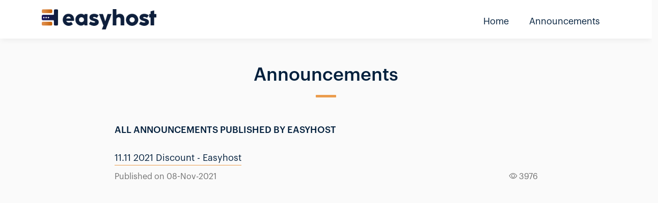

--- FILE ---
content_type: text/html; charset=UTF-8
request_url: http://easyhost.wiki.pk/announcement-list
body_size: 9144
content:
<!doctype html>
<html lang="en">
<head>
    <meta charset="utf-8">
    <meta name="viewport" content="width=device-width, initial-scale=1">

        <!-- Meta -->
    <title>Announcements by Easyhost</title>
    <meta name="description"  content="Easyhost.pk&#039;s knowledgebase to learn how to operate domain, web hosting and more." />
    <link rel="icon" type="image/png" href="http://easyhost.wiki.pk/favicon.png" />

    <link rel="icon" type="image/png" href="http://easyhost.wiki.pk/favicon.png" />

    <!-- CSRF Token -->
    <meta name="csrf-token" content="uWLVtYcWNjddX4DTgZYj62XYYBKlShVUTU1DB7Et">

    <style>
        :root {--primary-color: #eb9c4d;--primary-text-color: #707070;--search-bg-color: #0e203d;--search-text-color: #ffffff;--heading-color: #03203d;--button-text-color: #ffffff;--hover-text-color:--button-text-color;--light-color: #f2f2f2;--dark-color: #0e203d;--mid-dark-color: #1d68a7;}
    </style>

    <!-- Scripts -->
    <script src="http://easyhost.wiki.pk/js/app.js" defer></script>
    <script src="https://cdn.jsdelivr.net/npm/bootstrap@5.0.2/dist/js/bootstrap.bundle.min.js" integrity="sha384-MrcW6ZMFYlzcLA8Nl+NtUVF0sA7MsXsP1UyJoMp4YLEuNSfAP+JcXn/tWtIaxVXM" crossorigin="anonymous"></script>
    <script src="https://code.jquery.com/jquery-3.6.0.min.js" integrity="sha256-/xUj+3OJU5yExlq6GSYGSHk7tPXikynS7ogEvDej/m4=" crossorigin="anonymous"></script>
    <script src="https://cdnjs.cloudflare.com/ajax/libs/popper.js/1.12.9/umd/popper.min.js" integrity="sha384-ApNbgh9B+Y1QKtv3Rn7W3mgPxhU9K/ScQsAP7hUibX39j7fakFPskvXusvfa0b4Q" crossorigin="anonymous"></script>
    <script src="https://maxcdn.bootstrapcdn.com/bootstrap/4.0.0/js/bootstrap.min.js" integrity="sha384-JZR6Spejh4U02d8jOt6vLEHfe/JQGiRRSQQxSfFWpi1MquVdAyjUar5+76PVCmYl" crossorigin="anonymous"></script>

    <!-- Styles -->
    <link href="http://easyhost.wiki.pk/css/app.css" rel="stylesheet">

    <!-- Bootstrap -->
    <link href="https://cdn.jsdelivr.net/npm/bootstrap@5.0.2/dist/css/bootstrap.min.css" rel="stylesheet" integrity="sha384-EVSTQN3/azprG1Anm3QDgpJLIm9Nao0Yz1ztcQTwFspd3yD65VohhpuuCOmLASjC" crossorigin="anonymous">
    <link rel="stylesheet" href="https://cdn.jsdelivr.net/npm/bootstrap-icons@1.5.0/font/bootstrap-icons.css">

    <link href="http://easyhost.wiki.pk/css/domain/main.css" rel="stylesheet">
    <link href="http://easyhost.wiki.pk/css/domain/main-responsive.css" rel="stylesheet">
    <link href="http://easyhost.wiki.pk/css/fonts.css" rel="stylesheet">
    
    <!-- Ads -->
    <script async src="https://pagead2.googlesyndication.com/pagead/js/adsbygoogle.js?client=ca-pub-5215636923615464" crossorigin="anonymous"></script>

</head>

<body>

<header id="header" class="site-header box-shadow header-bg">
    <div class="container">
        <div class="row">
            <div class="col-md-12">
                <nav class="navbar navbar-expand-lg navbar-light header-bg px-0">
                    <a class="navbar-brand" href="http://easyhost.wiki.pk">
                                                    <img class="logo" src="https://wikipk.s3.amazonaws.com/logo/2_1641450870.png" alt="Easyhost">
                        
                    </a>

                    <button class="navbar-toggler border-0" type="button" data-bs-toggle="collapse" data-bs-target="#mainNavbar" aria-controls="mainNavbar" aria-expanded="false" aria-label="Toggle navigation">
                        <span class="navbar-toggler-icon"></span>
                    </button>

                    <div class="collapse navbar-collapse cust-nav-expand" id="mainNavbar">
                        <ul class="navbar-nav ml-auto">

                            <li class="nav-item">
                                <a class="nav-link" href="http://easyhost.wiki.pk">Home</a>
                            </li>

                                                            <li class="nav-item">
                                    <a class="nav-link" href="http://easyhost.wiki.pk/announcement-list">Announcements</a>
                                </li>
                            
                            
                        </ul>
                    </div>
                </nav>
            </div>
        </div>
    </div>
</header>

<main>
    
<div class="body-content">

    <div class="row section-title text-center">
        <div class="col">
            <div class="title mt-5 mb-3">
                <h2>Announcements</h2>
            </div>
            <div class="breaker mx-auto"></div>
        </div>
    </div>

    <div id="category" class="section-container">
        <div class="container">
            <div class="row justify-content-center">

                <div class="col-lg-9">
                    <div id="sidebar" class="sidebar">

                        <div class="title mt-4">
                            <h3>All announcements published by Easyhost</h3>
                        </div>

                        <div class="data-list-item">

                                                            <div class="row mt-4 mb-2 announce-head">
                                    <div class="col-12">
                                        <a href="https://easyhost.wiki.pk/announcement/1111-2021-discount-easyhost">11.11 2021 Discount - Easyhost</a>
                                    </div>
                                </div>
                                <div class="row justify-content-between announce-details mb-4">
                                    <div class="col text-left">
                                        <p>Published on 08-Nov-2021</p>
                                    </div>
                                    <div class="col text-end">
                                        <i class="bi bi-eye"></i> <span>3976</span>
                                    </div>
                                </div>
                            
                        </div>

                        <div class="row">
                            <div class="col">
                                <nav aria-label="...">
                                    
                                </nav>
                            </div>
                        </div>

                    </div>

                </div>

            </div>
        </div>
    </div>

</div>

</main>

<div id="contact-us" class="section-container">
    <div class="container">

        <div class="row justify-content-evenly">

            
            <div class="col mb-4 mb-lg-0">
                <a href="mailto:sales@easyhost.pk" target="_blank" class="footer-contact-item text-center">
                    <div class="info-icon">
                        <i class="bi bi-envelope"></i>
                    </div>
                    <p>sales@easyhost.pk</p>
                </a>
            </div>

            
            
            <div class="col mb-4 mb-lg-0">
                <a href="tel:03008236650" target="_blank" class="footer-contact-item text-center">
                    <div class="info-icon">
                        <i class="bi bi-telephone-inbound"></i>
                    </div>
                    <p>03008236650</p>
                </a>
            </div>

            
            
            <div class="col mb-4 mb-lg-0">
                <a href="https://www.easyhost.pk" target="_blank" class="footer-contact-item text-center">
                    <div class="info-icon">
                        <i class="bi bi-cursor"></i>
                    </div>
                    <p>https://www.easyhost.pk</p>
                </a>
            </div>

            
        </div>

    </div>
</div>

<footer id="footer">
    <div class="container px-5">
        <div class="row">
            <div class="col text-center">
                <p class="copy-rights">Copyright © <a href="https://easyhost.wiki.pk" target="_blank">Easyhost</a> 2021.</p>
                <a href="https://wiki.pk/?eli=easyhost&utm_medium=site-footer&utm_source=easyhost">
                    <img style="height: 30px; margin-bottom: 10px" src="http://easyhost.wiki.pk/images/wikilogo.png" alt="">
                </a>
            </div>
        </div>
    </div>
</footer>

<script>
    $(document).ready(function() {
        $(".collapse.show").each(function() {
            $(this).prev(".card-header").find(".bi").addClass("bi-dash-lg").removeClass("bi-plus-lg");
        });

        $(".collapse").on('show.bs.collapse', function() {
            $(this).prev(".card-header").find(".bi").removeClass("bi-plus-lg").addClass("bi-dash-lg");
        }).on('hide.bs.collapse', function() {
            $(this).prev(".card-header").find(".bi").removeClass("bi-dash-lg").addClass("bi-plus-lg");
        });
    });
</script>
</body>

<!-- Global site tag (gtag.js) - Google Analytics -->
<script async src="https://www.googletagmanager.com/gtag/js?id=G-D7FV59Z38C"></script>
<script>
    window.dataLayer = window.dataLayer || [];
    function gtag(){dataLayer.push(arguments);}
    gtag('js', new Date());

    gtag('config', 'G-D7FV59Z38C');
</script>

</html>

--- FILE ---
content_type: text/html; charset=utf-8
request_url: https://www.google.com/recaptcha/api2/aframe
body_size: 268
content:
<!DOCTYPE HTML><html><head><meta http-equiv="content-type" content="text/html; charset=UTF-8"></head><body><script nonce="wz8uJXyEvF2gbGjC2SWY6A">/** Anti-fraud and anti-abuse applications only. See google.com/recaptcha */ try{var clients={'sodar':'https://pagead2.googlesyndication.com/pagead/sodar?'};window.addEventListener("message",function(a){try{if(a.source===window.parent){var b=JSON.parse(a.data);var c=clients[b['id']];if(c){var d=document.createElement('img');d.src=c+b['params']+'&rc='+(localStorage.getItem("rc::a")?sessionStorage.getItem("rc::b"):"");window.document.body.appendChild(d);sessionStorage.setItem("rc::e",parseInt(sessionStorage.getItem("rc::e")||0)+1);localStorage.setItem("rc::h",'1769980911073');}}}catch(b){}});window.parent.postMessage("_grecaptcha_ready", "*");}catch(b){}</script></body></html>

--- FILE ---
content_type: text/css
request_url: http://easyhost.wiki.pk/css/domain/main.css
body_size: 13825
content:
html,
body {
    margin: 0;
    padding: 0;
}

body {
    font-size: 18px;
    line-height: 1.5;
    color: var(--primary-text-color);
    font-family: "GraphikRegular", sans-serif;
    background-color: #fafafa;
    overflow-x: hidden;
}

h1,
h2,
h3 {
    color: var(--heading-color);
    font-family: "GraphikMedium", sans-serif;
}

h4,
h5,
h6 {
    color: var(--heading-color);
    font-family: "GraphikRegular", sans-serif;
}

a,
a:hover {
    text-decoration: none;
}

img {
    width: auto;
    height: auto;
}

button:focus {
    outline: none;
}

blockquote {
    font-style: italic;
    border-left: 5px solid #e2e2e2;
    padding-left: 15px;
}

.btn.focus,
.btn:focus {
    box-shadow: none;
}

.page-link:hover {
    color: var(--primary-color);
    text-decoration: underline;
    background-color: transparent;
    border-color: transparent;
}

.page-link:focus {
    box-shadow: none;
}

.list-group-item {
    background-color: transparent;
}

.section-container {
    padding: 30px 0px 15px;
}

.primary-text {
    color: var(--primary-color);
}

.breaker {
    content: "";
    width: 40px;
    height: 5px;
    border-radius: 1px;
    background: var(--primary-color);
}

.section-bg {
    background: #f6f6f6;
}

.section-title .title h2 {
    font-size: 36px;
    line-height: 48px;
}

.header-bg {
    background: #ffffff;
}

.custom-btn {
    background-color: var(--primary-color);
    color: var(--button-text-color);
    border-radius: 5px;
    font-size: 18px;
    min-width: 175px;
    vertical-align:center;
    padding:10px 30px;
}

.custom-btn-sm {
    background-color: var(--primary-color);
    color: var(--button-text-color);
    border-radius: 5px;
    font-size: 15px;
    height: 40px;
}

.custom-btn:hover, .custom-btn-sm:hover {
    color: var(--hover-text-color);
}

.body-content {
    margin-top: 75px;
}


/* Header */

#header {
    position: fixed;
    top: 0;
    width: 100%;
    padding: 5px 0px;
    z-index: 999 !important;
    box-shadow: 0 3px 12px -2px rgb(0 0 0 / 8%);
    transition: all 0.5s;
    min-height:75px !important;
}

#header.sticky {
    position: fixed;
    top: 0;
    padding: 5px 0px;
    width: 100%;
    z-index: 999;
    box-shadow: 0 3px 12px -2px rgb(0 0 0 / 8%);
    transition: all 0.5s;
}

.site-header .navbar-brand {
    max-width: 153px;
}

.site-header .logo {
    max-height: 40px;
}

.site-header .navbar-nav .nav-link {
    color: var(--heading-color);
    padding: 5px 10px;
    margin: 0px 10px;
    display: inline-block;
    border-bottom: 1px solid #fff;
}

.site-header .navbar-nav .nav-item.active .nav-link {
    color: var(--primary-color);
}

.site-header .navbar-nav .nav-link:hover {
    color: var(--primary-color);
    border-bottom: 1px solid var(--primary-color);
}

.navbar-toggler:focus, .navbar-toggler:active, .navbar-toggler-icon:focus {
    outline: none;
    box-shadow: none;
}

.nav-no-lg .nav-no-lg-icon {
    color: var(--primary-color);
}

.cust-nav-expand {
    margin-top:10px;
}

.nav-special {
    border: 1px solid var(--primary-color) !important;
    background: var(--primary-color) !important;
    color:#fff !important;
    border-radius:2px
}

.nav-special:hover {
    background: var(--primary-color) !important;
    color:#fff !important;
}

/* Home/Landing page */

#site-banner {
    background: var(--search-bg-color);
    padding: 75px 0px;
}

.banner-content-box .title h1 {
    color: var(--primary-color);
    font-size: 48px;
    font-family: GraphikSemibold;
}

.banner-content-box p {
    color: var(--heading-color);
}


/* Why choose us section */

#choose-us .section-title {
    max-width: 1000px;
    margin: 0 auto;
}

.why-chose-item .why-chose-icon {
    max-width: 150px;
    margin: 0px auto 30px;
}

.why-chose-item h3 {
    font-size: 24px;
}


/* Faqs Section */

.faqs-list-items .btn-link {
    color: var(--primary-color);
    font-size: 24px;
    width: 100%;
    text-align: left;
    text-decoration: none;
}

.collapse-icon {
    position: absolute;
    top: 32px;
    right: 25px;
}


/* hanging Components Section */

#hanging-icons {
    background: #ffffff;
    padding: 75px 0px 75px;
}

.hanging-icon {
    background: #fff;
    padding: 10px 20px;
    border-radius: 5px;
}

.hanging-item h3 {
    font-size: 24px;
}

.hanging-icon i {
    font-size: 36px;
    color: var(--primary-color);
}


/* Search Page */


/* Global Search Section */

#global-search {
    background: var(--search-bg-color);
    text-align: center;
}

.global-search-box {
    align-items: center;
    justify-content: center;
    min-height: 350px;
}

.search-box {
    max-width: 700px;
    margin: 0 auto;
    color: #ffffff;
}

.search-box .title h1 {
    color: var(--search-text-color);
    font-size: 36px;
}

.search-form {
    position: relative;
}

.search-form input {
    padding: 0px 20px 0px 40px;
    font-size: 18px;
    color: var(--heading-color);
    line-height: 26px;
    border: none;
    border-radius: 5px;
    height: 68px;
}

.search-form .btn.search-btn {
    background-color: var(--primary-color);
    color: var(--button-text-color);
    border-radius: 5px;
    font-size: 18px;
    position: absolute;
    top: 7px;
    right: 8px;
    min-width: 150px;
    height: 54px;
}

::placeholder {
    color: #011b33;
    opacity: 1;
}

:-ms-input-placeholder {
    /* Internet Explorer 10-11 */
    color: #011b33;
}

::-ms-input-placeholder {
    /* Microsoft Edge */
    color: #011b33;
}


/* Autocomplete */

.autocomplete-items {
    position: absolute;
    border: 1px solid #d4d4d4;
    border-bottom: none;
    border-top: none;
    z-index: 99;
    top: 110%;
    left: 0;
    right: 0;
    width: 92%;
    margin: 0 auto;
    /* height: 300px;
    overflow: hidden;
    overflow-y: scroll; */
    box-shadow: 0 3px 19px 0px rgb(0 0 0 / 20%);
}

.autocomplete-items div {
    padding: 15px 20px;
    text-align: left;
    color: #011b33;
    cursor: pointer;
    background-color: #fff;
    border-bottom: 1px solid #d4d4d4;
}


/*when hovering an item:*/

.autocomplete-items div:hover {
    background-color: #e9e9e9;
}


/*when navigating through the items using the arrow keys:*/

.autocomplete-active {
    background-color: var(--primary-color) !important;
    color: #ffffff !important;
}


/* Categories Section */

.category-list-items .list-item {
    display: block;
    min-height: 300px;
    margin-bottom: 30px;
    background-color: #fff;
    border-radius: 7px;
    box-shadow: 0 3px 12px -2px rgb(0 0 0 / 8%);
    transition: all 0.25s ease-in-out;
    width: 100%;
}

.category-list-items .list-item:hover {
    background: var(--primary-color);
}

.category-list-items .list-item .list-item-icon i {
    font-size: 75px;
    color: var(--primary-color);
}

.category-list-items .list-item h3 {
    font-size: 20px;
    margin-bottom: 15px;
}

.category-list-items .list-item .content-box {
    color: var(--primary-text-color);
}

.category-list-items .list-item .content-box .article-counts {
    color: var(--primary-color);
}

.category-list-items .list-item:hover .list-item-icon i,
.category-list-items .list-item:hover h3,
.category-list-items .list-item:hover .content-box,
.category-list-items .list-item:hover .content-box .article-counts {
    color: var(--hover-text-color);
    color: #ffffff;
}


/* Annoucements Section */

.announcement-item-box {
    display: block;
    padding: 20px 20px;
    margin-bottom: 30px;
    background-color: #fff;
    border-radius: 7px;
    box-shadow: 0 3px 12px -2px rgb(0 0 0 / 8%);
    transition: all 0.25s ease-in-out;
    width: 100%;
    min-height: 160px;
    color: var(--primary-text-color);
}

.announcement-item-box:hover {
    box-shadow: 0 3px 12px -2px rgb(0 0 0 / 16%);
}

.announcement-item-box .announcement-icon {
    border-radius: 5px;
    width: 60px;
    height: 60px;
    display: flex;
    align-items: center;
    justify-content: center;
}

.announcement-item-box .announcement-icon i {
    color: var(--primary-color);
    font-size: 40px;
}

.announcement-item-box h5 {
    color: var(--heading-color);
}

.announcement-item-box .publish-dates {
    color: var(--heading-color);
    background: #f1f1f1;
    padding: 8px 5px;
}

.announcement-title {
    font-weight:bold;
    padding-bottom:10px;
    border-bottom: 1px solid var(--primary-color);
}

.announcement-link {
    color: var(--primary-color)
}

/* About Us */

#about-us {
    padding: 75px 0px 75px;
}

#footer {
    padding: 50px 0px 15px;
}

#footer .footer-logo {
    max-width: 125px;
}

#footer .footer-menu .nav-link {
    color: var(--primary-color);
    padding: 0.25rem 0rem;
    font-size: 16px;
}

#footer .subscription-form input {
    padding: 20px 15px;
    border-radius: 5px;
}

#footer .copy-rights {
    font-size: 16px;
    color: #8c8c8c;
}

#footer .copy-rights a {
    color: var(--primary-color);
}


/* Category Details Page */

#sidebar {
    min-height: 450px;
}

#sidebar .title h3 {
    font-size: 18px;
    text-transform: uppercase;
}

.sidebar-search input {
    height: 46px;
    border-radius: 5px;
}

.sidebar-search .btn.search-btn {
    background-color: var(--primary-color);
    color: var(--button-text-color);
    border-radius: 5px;
    font-size: 14px;
    line-height: 26px;
    position: absolute;
    top: 3px;
    right: 5px;
    min-width: 40px;
    height: 40px;
}

#sidebar .data-list-item a {
    color: var(--heading-color);
    font-size: 18px;
}

#sidebar .data-list-item a:hover {
    color: var(--primary-color);
}

#sidebar .data-list-item span.badge.badge-primary {
    background-color: var(--primary-color);
    width: 26px;
    height: 26px;
    padding: 0;
    align-items: center;
    display: flex;
    justify-content: center;
    font-size: 12px;
}

#category .content-wrapper {
    background: #fff;
    border: 1px solid #e9e5e5;
    color: #222;
    min-height: 450px;
    position: relative;
}

.content-wrapper .category-title h3 {
    font-size: 28px;
}

.content-wrapper .btn-filters {
    border: 1px solid #e9e5e5;
}

.content-box a {
    color: var(--primary-color);
}

.content-box .sub-title {
    font-size: 24px;
}

.video-box video,
.video-box iframe {
    width: 100%;
    min-height: 400px;
    border: none;
    border-radius: 5px;
}

.image-box {
    width: 100%;
    border-radius: 5px;
    overflow: hidden;
}

.get-answer p {
    display: flex;
    align-items: center;
    justify-content: center;
}

.get-answer i {
    font-size: 40px;
    margin: 0px 5px;
    color: #e8e8e8;
}

.get-answer i:hover {
    cursor: pointer;
    color: var(--primary-color);
}


/* Articles Page */

.breadcrumb-item {
}

.breadcrumb-item a {
    color: var(--primary-color);
}

.breadcrumb-item+.breadcrumb-item::before {
    content: "-";
    font-size: 36px;
    line-height: 24px;
}

.inner-breadcrumb a {
    color: var(--primary-color);
}

.article-views i {
    color: var(--primary-color);
}


/* Contact Us Page */

.contact-info-item {
    display: block;
    padding: 50px;
    box-shadow: 0 0px 16px 0px rgb(0 0 0 / 8%);
    background: #ffffff;
}

.contact-info-item .info-icon i {
    font-size: 50px;
    color: var(--primary-color);
}

.contact-info-item h3 {
    font-size: 20px;
}

.contact-info-item:hover {
    background: var(--primary-color);
}

.contact-info-item:hover .info-icon i,
.contact-info-item:hover h3 {
    color: #ffffff;
}

.contact-form input {
    padding: 25px 15px;
    border-radius: 99px;
}

.contact-form textarea {
    padding: 15px 15px;
    border-radius: 15px;
}

/* Footer Contact Icons */

.footer-contact-item {
    display: block;
    padding: 15px;
    box-shadow: 0 0px 16px 0px rgb(0 0 0 / 8%);
    background: #ffffff;
}

.footer-contact-item .info-icon i {
    font-size: 25px;
    color: var(--primary-color);
}

.footer-contact-item p {
    font-size: 18px;
    font-weight: bold;
    color: var(--primary-text-color);
}

.footer-contact-item:hover {
    background: var(--primary-color);
}

.footer-contact-item:hover .info-icon i,
.footer-contact-item:hover p {
    color: #ffffff;
}



/* App Page */

#appnav {
    font-size:17px;
}

#appnav .nav-item .nav-link {
    border-bottom: 1px solid #0e203d;
    padding: auto 10px;
    margin: auto 10px;
}

#appnav .nav-item:hover .nav-link{
    border-bottom: 1px solid #e68e35;
}

.apppage-title {
    background: var(--light-color);
    border-bottom: 1px solid #dee2e6;
}

.apppage-title h1{
    color: var(--dark-color);
}

/* Auth Pages */

.custom-bcolor{
    background: var(--primary-color);
}

/* Article Content */

#articlecontent {
    max-width: 100% !important;
}

#articlecontent img {
    max-width: 100% !important;
}

/* Announcement Page */
.announce-head {
    color: var(--primary-color);
    font-size: 25px !important;
}

.announce-head a {
    padding-bottom: 5px;
    border-bottom: 1px solid var(--primary-color);
}

.announce-details {
    font-size: 16px !important;
}

.cust-bg {background-color: #0e203d}
.cust-bg2 {background-color: #f2f2f2}
.cust-bg3 {background-color: #0e5077}
.cust-bg4 {background-color: #e68e35}
.cust-bg5 {background-color: #f1f1f1}
.cust-bg6 {background-color: #1DA1F2}
.cust-bb {border-bottom: 1px solid #0e203d;}

.text-bg {color: #0e203d}
.text-cust2 {color:#1d68a7}

/* Captcha */

#captcha {
    margin: 0 auto !important;
    width: auto !important;
    height: auto !important;
    text-align: -webkit-center;
    text-align: -moz-center;
    text-align: -o-center;
    text-align: -ms-center;
}

[data-initials]:before {
     background: var(--primary-color);
     color: white;
     opacity: 1;
     content: attr(data-initials);
     display: inline-block;
     font-weight: bold;
     border-radius: 50%;
     vertical-align: middle;
     margin-right: 0.5em;
     width: 40px;
     height: 40px;
     line-height: 40px;
     text-align: center;
 }

--- FILE ---
content_type: text/css
request_url: http://easyhost.wiki.pk/css/domain/main-responsive.css
body_size: 3765
content:
@media (min-width: 1440px) {
    .container {
        max-width: 1280px;
    }
}

@media (max-width: 1400px) {
    .global-search-box {
        min-height: 350px;
    }
}

@media (max-width: 1100px) {
    .banner-content-box .title h1 {
        font-size: 36px;
    }
    .search-box {
        max-width: 700px;
        margin: 0 auto;
    }
}

@media (max-width: 900px) {
    body {
        font-size: 16px;
    }
    .site-header .navbar-nav .nav-link {
        font-size: 16px;
        padding: 25px 10px;
    }
    .site-header .logo {
        max-width: 200px;
    }
    .search-box {
        max-width: 550px;
        margin: 0 auto;
    }
    .global-search-box {
        align-items: center;
        justify-content: center;
        min-height: 300px;
    }
    .search-box .title h1 {
        font-size: 28px;
    }
}

@media (max-width: 767px) {
    .body-content {
        margin-top: 75px;
    }
    .section-container {
        padding: 35px 0px 25px;
    }
    .section-title .title h2 {
        font-size: 24px;
        line-height: 32px;
    }
    .custom-btn {
        font-size: 14px;
        height: 42px;
        min-width: 135px;
    }
    .site-header .navbar-nav {
        width: 100%;
    }
    .site-header .navbar-nav .nav-link {
        font-size: 16px;
        padding: 15px 10px;
    }
    .site-header .navbar-nav .nav-link.contact-btn {
        padding: 8px 26px;
    }
    .site-header .navbar-brand {
        max-width: 122px;
    }
    .site-header .logo {
        max-height: 40px;
    }
    .banner-content-box {
        text-align: center;
    }
    .banner-content-box .title h1 {
        font-size: 26px;
    }
    .why-chose-item h3 {
        font-size: 20px;
    }
    .faqs-list-items .btn-link {
        font-size: 16px;
        padding-right: 30px !important;
    }
    .collapse-icon {
        top: 26px;
        right: 8px;
    }
    .collapse-icon i {
        font-size: 18px;
    }
    .global-search-box {
        align-items: center;
        justify-content: center;
        min-height: 250px;
    }
    .search-box .title h1 {
        font-size: 24px;
    }
    .search-form .btn.search-btn {
        font-size: 15px;
        min-width: 26px;
        height: 40px;
        top: 3px;
        right: 4px;
    }
    .search-form input {
        padding: 0px 20px 0px 20px;
        font-size: 15px;
        height: 46px;
    }
    .content-wrapper .category-title h3 {
        font-size: 18px;
    }
    .category-list-items .data-list-item {
        min-height: 250px;
        padding: 10px 10px;
        margin-bottom: 20px;
    }
    .category-list-items .data-list-item .list-item-icon i {
        font-size: 50px;
    }
    .category-list-items .data-list-item h3 {
        font-size: 18px;
    }
    .footer-logo {
        max-width: 200px;
        margin: 0 auto 25px;
    }
    #header {
        padding: 5px 0px;
    }
    #about-us {
        padding: 50px 0px 50px;
    }
    /* Footer */
    #footer .subscription-form input {
        padding: 0px 20px 0px 20px;
        font-size: 15px;
        height: 46px;
    }
    /* Category Details Page */
    #sidebar .data-list-item a {
        color: var(--heading-color);
        font-size: 16px;
    }
    .video-box video,
    .video-box iframe {
        width: 100%;
        min-height: 200px;
    }
    .get-answer i {
        font-size: 30px;
    }
    /* Articles page */
    .breadcrumb-item {
        font-size: 16px;
    }
    .breadcrumb-item+.breadcrumb-item::before {
        content: "-";
        font-size: 24px;
        line-height: 20px;
    }
    /* Contact Us Page */
    .contact-info-item h3 {
        font-size: 16px;
    }
    .contact-form input {
        padding: 0px 20px 0px 20px;
        font-size: 15px;
        height: 46px;
    }
}

--- FILE ---
content_type: text/css
request_url: http://easyhost.wiki.pk/css/fonts.css
body_size: 562
content:
@font-face {
    font-family: GraphikRegular;
    src: url(../fonts/GraphikRegular.otf);
    font-weight: 400;
    font-style: normal;
    font-stretch: normal;
    font-display: swap;
}

@font-face {
    font-family: GraphikMedium;
    src: url(../fonts/GraphikMedium.otf);
    font-weight: 500;
    font-style: normal;
    font-stretch: normal;
    font-display: swap;
}

@font-face {
    font-family: GraphikSemibold;
    src: url(../fonts/GraphikSemibold.otf);
    font-weight: 600;
    font-style: normal;
    font-stretch: normal;
    font-display: swap;
}